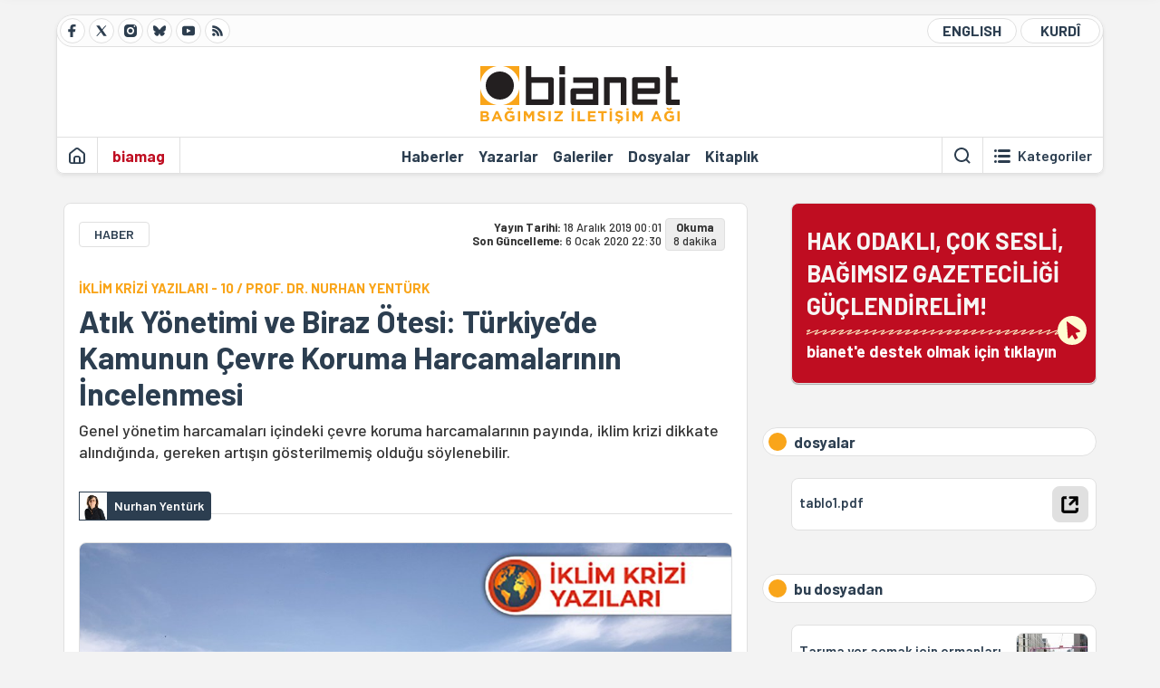

--- FILE ---
content_type: text/html; charset=utf-8
request_url: https://bianet.org/yazi/atik-yonetimi-ve-biraz-otesi-turkiye-de-kamunun-cevre-koruma-harcamalarinin-incelenmesi-217260
body_size: 18733
content:
<!DOCTYPE html><html lang=tr xml:lang=tr><head><script>window.dataLayer=window.dataLayer||[];window.dataLayer.push({'section':'Bianet'});</script><script>(function(w,d,s,l,i){w[l]=w[l]||[];w[l].push({'gtm.start':new Date().getTime(),event:'gtm.js'});var f=d.getElementsByTagName(s)[0],j=d.createElement(s),dl=l!='dataLayer'?'&l='+l:'';j.async=true;j.src='https://www.googletagmanager.com/gtm.js?id='+i+dl;f.parentNode.insertBefore(j,f);})(window,document,'script','dataLayer','GTM-T33QTD7');</script><meta charset=utf-8><meta name=viewport content="width=device-width, initial-scale=1, shrink-to-fit=no"><meta http-equiv=Content-Language content=tr><meta http-equiv=Cache-Control content="no-cache, no-store, must-revalidate"><meta http-equiv=Pragma content=no-cache><meta http-equiv=Expires content=0><link rel="shortcut icon" type=image/x-icon href=/favicon.ico><title>Atık Yönetimi ve Biraz Ötesi: Türkiye’de Kamunun Çevre Koruma Harcamalarının İncelenmesi</title><meta itemprop=description name=description property=og:description content="Genel yönetim harcamaları içindeki çevre koruma harcamalarının payında, iklim krizi dikkate alındığında, gereken artışın gösterilmemiş olduğu söylenebilir."><meta itemprop=datePublished content=2019-12-18T00:01:00+03:00><meta name=dateModified content=2020-01-06T22:30:37+03:00><meta itemprop=datePublished property=article:published content=2019-12-18T00:01:00+03:00><meta itemprop=keywords name=keywords content="iklim krizi yazıları"><meta itemprop=identifier name=contentid content=217260><meta property=og:title content="Atık Yönetimi ve Biraz Ötesi: Türkiye’de Kamunun Çevre Koruma Harcamalarının İncelenmesi"><meta property=og:url itemprop=url content=https://bianet.org/yazi/atik-yonetimi-ve-biraz-otesi-turkiye-de-kamunun-cevre-koruma-harcamalarinin-incelenmesi-217260><meta name=twitter:url content=https://bianet.org/yazi/atik-yonetimi-ve-biraz-otesi-turkiye-de-kamunun-cevre-koruma-harcamalarinin-incelenmesi-217260><meta name=twitter:title content="Atık Yönetimi ve Biraz Ötesi: Türkiye’de Kamunun Çevre Koruma Harcamalarının İncelenmesi"><meta name=twitter:description content="Genel yönetim harcamaları içindeki çevre koruma harcamalarının payında, iklim krizi dikkate alındığında, gereken artışın gösterilmemiş olduğu söylenebilir."><meta name=pdate content=20191218><meta name=utime content=20200106223037><meta name=ptime content=20191218000100><meta property=og:image content=https://static.bianet.org/system/uploads/1/articles/spot_image/000/217/260/original/iklim-ribbon-master-1020.jpg><meta name=twitter:image content=https://static.bianet.org/system/uploads/1/articles/spot_image/000/217/260/original/iklim-ribbon-master-1020.jpg><meta itemprop=genre content=News><meta itemprop=inLanguage content=tr><meta itemprop=ogType property=og:type content=article><meta property=og:type content=article><meta name=msapplication-starturl content=https://bianet.org><meta name=twitter:card content=summary_large_image><meta name=twitter:widgets:new-embed-design content=on><meta name=twitter:widgets:csp content=on><link rel=canonical href=https://bianet.org/yazi/atik-yonetimi-ve-biraz-otesi-turkiye-de-kamunun-cevre-koruma-harcamalarinin-incelenmesi-217260><link rel=preconnect href=https://fonts.googleapis.com><link rel=preconnect href=https://fonts.gstatic.com crossorigin><link href="https://fonts.googleapis.com/css2?family=Barlow:ital,wght@0,400;0,500;0,600;0,700;1,400;1,500;1,600;1,700&amp;display=swap" rel=stylesheet><link rel=stylesheet href="/assets/css/main.css?v=rF0UcM0bW-J5Dpal-TQ0PkMc4VpxKuBonXeKKLg_blk" media=screen><link rel=stylesheet href=/assets/js/vendor/lightGallery/css/lightgallery-bundle.min.css media=none onload="if(media!='screen')media='screen'"><link rel=stylesheet href=/assets/js/vendor/select2/css/select2.min.css media=none onload="if(media!='screen')media='screen'"><link rel=stylesheet href="/assets/js/vendor/select2/css/select2-biatheme.css?v=EBJ32YPL0nz7-elwZf4CNSp3AmoIC2mpCJ3w4mteMWI" media=none onload="if(media!='screen')media='screen'"><script async src=https://securepubads.g.doubleclick.net/tag/js/gpt.js crossorigin=anonymous></script><script>window.googletag=window.googletag||{cmd:[]};googletag.cmd.push(function(){googletag.defineSlot('/23095218034/masthead_mobil',[300,100],'div-gpt-ad-1765913091729-0').addService(googletag.pubads());googletag.defineSlot('/23095218034/habarsonu_mobil',[[300,250],[336,280]],'div-gpt-ad-1765913132123-0').addService(googletag.pubads());googletag.defineSlot('/23095218034/habarsonu_desktop',[[960,90],[970,66],'fluid',[950,90],[980,90],[970,250],[970,90],[980,120]],'div-gpt-ad-1765913171830-0').addService(googletag.pubads());googletag.defineSlot('/23095218034/sidebar2',[[336,280],[300,250]],'div-gpt-ad-1765913200437-0').addService(googletag.pubads());googletag.defineSlot('/23095218034/sidebar-2',[[336,280],[300,250]],'div-gpt-ad-1765913228340-0').addService(googletag.pubads());googletag.defineSlot('/23095218034/sayfa_alti',[[300,250],[300,31],[300,75],[336,280],[300,50],[300,100],[320,100],[320,50]],'div-gpt-ad-1765913306932-0').addService(googletag.pubads());googletag.defineSlot('/23095218034/1',[[750,200],[728,90],[960,90],[750,100],[970,90],[970,250],[970,66],[750,300],[950,90]],'div-gpt-ad-1765913343676-0').addService(googletag.pubads());googletag.pubads().enableSingleRequest();googletag.pubads().collapseEmptyDivs();googletag.enableServices();});</script><ins data-publisher=adm-pub-6296092264 data-ad-network=667c219d865235b64ada3ccb data-ad-size="[[320, 100]], [[970, 90]]" class=adm-ads-area></ins><script src=https://static.cdn.admatic.com.tr/showad/showad.min.js></script><script>window.yaContextCb=window.yaContextCb||[]</script><script src=https://yandex.ru/ads/system/context.js async></script><script>history.scrollRestoration="manual";var adsStatus=true;</script><script type=application/javascript src=https://news.google.com/swg/js/v1/swg-basic.js></script><script>(self.SWG_BASIC=self.SWG_BASIC||[]).push(basicSubscriptions=>{basicSubscriptions.setOnEntitlementsResponse(entitlementsPromise=>{entitlementsPromise.then(entitlements=>{if(entitlements.enablesThisWithCacheableEntitlements()){adsStatus=false;window.addEventListener('load',function(){var ads=document.querySelectorAll('ins');ads.forEach(function(ad){ad.remove();});});basicSubscriptions.dismissSwgUI();}});});basicSubscriptions.init({type:"NewsArticle",isPartOfType:["Product"],isPartOfProductId:"CAowxYmcCw:openaccess",clientOptions:{theme:"light",lang:"tr"},});});</script><body><noscript><iframe src="https://www.googletagmanager.com/ns.html?id=GTM-T33QTD7" height=0 width=0 style=display:none;visibility:hidden></iframe></noscript><header class=header--desktop><div class='container header-wrapper shadow-sm'><div class='top-bar row'><div class='social col-4'><a href=https://www.facebook.com/bagimsiziletisimagi class='btn btn--social btn--circle btn--social--facebook' target=_blank><img src=https://static.bianet.org/icons/icon-facebook.svg alt="Facebook'ta Bianet"></a> <a href=https://twitter.com/bianet_org class='btn btn--social btn--circle btn--social--twitter' target=_blank><img src=https://static.bianet.org/icons/icon-twitter.svg alt="Twitter'da Bianet"></a> <a href=https://www.instagram.com/bianetorg class='btn btn--social btn--circle btn--social--instagram' target=_blank><img src=https://static.bianet.org/icons/icon-instagram.svg alt="Instagram'da Bianet"></a> <a href=https://bsky.app/profile/bianet.org class='btn btn--social btn--circle btn--social--bluesky' target=_blank><img src=https://static.bianet.org/icons/icon-bluesky.svg alt="Bluesky'da Bianet"></a> <a href=https://www.youtube.com/user/bianetorg class='btn btn--social btn--circle btn--social--youtube' target=_blank><img src=https://static.bianet.org/icons/icon-youtube.svg alt="Youtube'da Bianet"></a> <a href=/rss/bianet class='btn btn--social btn--circle btn--social--rss' target=_blank><img src=https://static.bianet.org/icons/icon-rss.svg alt="Bianet RSS"></a></div><div class='empty col-4'></div><div class='language col-4'><a href=/english class='btn btn--language btn--round-full btn--language--english'>ENGLISH</a> <a href=/kurdi class='btn btn--language btn--round-full btn--language--kurdi'>KURDÎ</a></div></div><div class=mid-bar><div class=row><div class=col-auto><div class=empty></div></div><div class=col><a href='/' class=logo><img src=https://static.bianet.org/logos/bianet-logo.svg alt='bianet-Bağımsız İletişim Ağı'></a></div><div class=col-auto><div class=empty></div></div></div></div><div class=bottom-bar><div class=row><div class=col-2><div class=left-part><a href='/' class='btn btn--icon'><img src=https://static.bianet.org/icons/icon-home.svg alt='Ana Sayfa'></a><div class='vline ms-1'></div><a href=/biamag class='btn btn--text highlight-2'><span>biamag</span></a><div class=vline></div></div></div><div class=col-8><div class=center-part><a href=/haberler class='btn btn--text'><span>Haberler</span><span class=indicator></span></a> <a href=/yazarlar class='btn btn--text'><span>Yazarlar</span><span class=indicator></span></a> <a href=/galeriler class='btn btn--text'><span>Galeriler</span><span class=indicator></span></a> <a href=/dosyalar class='btn btn--text'><span>Dosyalar</span><span class=indicator></span></a> <a href=/bia-kitapligi class='btn btn--text'><span>Kitapl&#x131;k</span><span class=indicator></span></a><div id=DivHeader1></div></div></div><div class=col-2><div class=right-part><div class=vline></div><a href=/arama class='btn btn--icon'><img src=https://static.bianet.org/icons/icon-search.svg alt=Ara></a><div class='vline me-1'></div><a class='btn btn--icon-text btn--toggle-categories'><img class=off src=https://static.bianet.org/icons/icon-categories.svg alt='Kategorileri Göster'><img class=on src=https://static.bianet.org/icons/icon-close.svg alt='Kategorileri Gizle'><span tabindex=0>Kategoriler</span></a></div></div></div></div></div><div class='container category-wrapper'><div class=row><div class=col-12><div class='center-part shadow-sm' id=DivHeader2></div></div></div></div></header><header class=header--desktop-sticky><div class='container-fluid header-wrapper shadow'><div class='top-bar row'><div class='social col-4'><a href=https://www.facebook.com/bagimsiziletisimagi class='btn btn--social btn--circle btn--social--facebook' target=_blank><img src=https://static.bianet.org/icons/icon-facebook.svg alt="Facebook' ta Bianet"></a> <a href=https://twitter.com/bianet_org class='btn btn--social btn--circle btn--social--twitter' target=_blank><img src=https://static.bianet.org/icons/icon-twitter.svg alt="Twitter' da Bianet"></a> <a href=https://www.instagram.com/bianetorg class='btn btn--social btn--circle btn--social--instagram' target=_blank><img src=https://static.bianet.org/icons/icon-instagram.svg alt="Instagram' da Bianet"></a> <a href=https://www.youtube.com/user/bianetorg class='btn btn--social btn--circle btn--social--youtube' target=_blank><img src=https://static.bianet.org/icons/icon-youtube.svg alt="Youtube' da Bianet"></a> <a href=/rss/bianet class='btn btn--social btn--circle btn--social--rss' target=_blank><img src=https://static.bianet.org/icons/icon-rss.svg alt="Bianet RSS"></a></div><div class='logo col-4'><a href="/"><img src=https://static.bianet.org/logos/bianet-logo-md.svg alt="bianet-Bağımsız İletişim Ağı"></a></div><div class='language col-4'><a href=/english class='btn btn--language btn--round-full btn--language--english'>ENGLISH</a> <a href=/kurdi class='btn btn--language btn--round-full btn--language--kurdi'>KURDÎ</a></div></div></div></header><header class=header--mobile><div class='container-fluid header-wrapper shadow'><div class=row><div class='left-part col-2'><a href=/arama class='btn btn--icon search'><img src=https://static.bianet.org/icons/icon-search-mobile.svg alt=Ara></a> <a href='/' class='btn btn--icon home'><img src=https://static.bianet.org/icons/icon-home-mobile.svg alt='Ana Sayfa'></a></div><div class='center-part col-8'><a href="/"><img src=https://static.bianet.org/logos/bianet-logo-sm.svg alt="bianet-Bağımsız İletişim Ağı"></a></div><div class='right-part col-2'><a class='btn btn--icon sidebar-switch'><img class=open src=https://static.bianet.org/icons/icon-menu-mobile.svg alt='Menü Göster'><img class=close src=https://static.bianet.org/icons/icon-close-mobile.svg alt='Menü Gizle'></a></div></div></div><div id=mobile-menu class=sidenav><div class=sidenav__content><div class=container-md><div class='row user d-none'></div><div class='row links'><div class=col><div class=wrapper-1><a href="/" class='btn btn--text'><span>bianet</span></a> <a href=/biamag class='btn btn--text'><span>biamag</span></a> <a href=/english class='btn btn--text'><span>english</span></a> <a href=/kurdi class='btn btn--text'><span>kurdî</span></a></div><div id=DivHeader3></div><div class=title>B&#xD6;L&#xDC;MLER</div><div class=wrapper-2><a href=/haberler class='btn btn--text'><span>Haberler</span></a> <a href=/yazarlar class='btn btn--text'><span>Yazarlar</span></a> <a href=/dosyalar class='btn btn--text'><span>&#xD6;zel Dosyalar</span></a> <a href=/projeler class='btn btn--text'><span>Projeler</span></a> <a href=/bia-kitapligi class='btn btn--text'><span>Kitapl&#x131;k</span></a> <a href=/galeriler class='btn btn--text'><span>Galeriler</span></a> <a href=/arama class='btn btn--text'><span>Sitede Ara</span></a></div><div class=title>KATEGOR&#x130;LER</div><div class=wrapper-3><div id=DivHeader4></div></div><div class=title>SOSYAL MEDYA</div><div class=wrapper-5><a href=https://www.facebook.com/bagimsiziletisimagi class='btn btn--text' target=_blank><span>Facebook</span></a> <a href=https://twitter.com/bianet_org class='btn btn--text' target=_blank><span>Twitter</span></a> <a href=https://www.youtube.com/user/bianetorg class='btn btn--text' target=_blank><span>Youtube</span></a> <a href=https://www.instagram.com/bianetorg class='btn btn--text' target=_blank><span>Instagram</span></a> <a href=/rss/bianet class='btn btn--text' target=_blank><span>RSS</span></a> <a href=https://eepurl.com/bEeFmn class='btn btn--text' target=_blank><span>E-b&#xFC;lten</span></a></div><div class=title>KURUMSAL</div><div class=wrapper-4><a href=/hakkimizda class='btn btn--text'><span>Hakk&#x131;m&#x131;zda</span></a> <a href=/hakkimizda#iletisim class='btn btn--text'><span>&#x130;leti&#x15F;im</span></a> <a href=/page/kvkk-politikasi-285337 class='btn btn--text'><span>KVKK Politikas&#x131;</span></a> <a href=/page/gizlilik-sozlesmesi-285338 class='btn btn--text'><span>Gizlilik S&#xF6;zle&#x15F;mesi</span></a></div></div></div></div></div><div class=sidenav__footer><div class=logo><img src=https://static.bianet.org/logos/bianet-logo.svg alt="Bianet - Bağımsız İletişim Ağı"></div></div></div></header><scripts></scripts><style>.fig-modal .modal-dialog{position:relative;display:table;overflow-y:auto;overflow-x:auto;width:auto}</style><main class='page-news-single balanced'><div class=container-fluid><div class=container><div class=row><div class=col-12><div class=ads--before-content><div id=DivAds-ContentHeader-1851455748></div><scripts></scripts></div></div></div></div></div><div class="container-md scroll-step" data-url=/yazi/atik-yonetimi-ve-biraz-otesi-turkiye-de-kamunun-cevre-koruma-harcamalarinin-incelenmesi-217260 data-title="Atık Yönetimi ve Biraz Ötesi: Türkiye’de Kamunun Çevre Koruma Harcamalarının İncelenmesi"><div class=row><div class="col-12 col-lg-8"><div class=column-1><section class="news-single content-part" data-url=/yazi/atik-yonetimi-ve-biraz-otesi-turkiye-de-kamunun-cevre-koruma-harcamalarinin-incelenmesi-217260 data-title="Atık Yönetimi ve Biraz Ötesi: Türkiye’de Kamunun Çevre Koruma Harcamalarının İncelenmesi"><div class=top-part><div class=meta-wrapper><div class=category-wrapper><a class=btn-category href=/kategori/haber-20 target=_blank>HABER</a></div><div class=date-wrapper><div class=publish-date><span class=label-mobile>YT: </span> <span class=label-desktop>Yay&#x131;n Tarihi: </span> <span class=value-mobile>18.12.2019 00:01</span> <span class=value-desktop>18 Aral&#x131;k 2019 00:01</span></div><div class=update-date><span class=separator>&nbsp;~&nbsp;</span> <span class=label-mobile>SG: </span> <span class=label-desktop>Son G&#xFC;ncelleme: </span> <span class=value-mobile>06.01.2020 22:30</span> <span class=value-desktop>6 Ocak 2020 22:30</span></div></div><div class=read-time><span class=label-mobile>Okuma</span> <span class=label-desktop>Okuma:&nbsp;</span> <span class=value>8 dakika</span></div></div><div class=txt-wrapper><h2 class=surheadline>&#x130;KL&#x130;M KR&#x130;Z&#x130; YAZILARI - 10 / PROF. DR. NURHAN YENT&#xDC;RK</h2><h1 class=headline tabindex=0>At&#x131;k Y&#xF6;netimi ve Biraz &#xD6;tesi: T&#xFC;rkiye&#x2019;de Kamunun &#xC7;evre Koruma Harcamalar&#x131;n&#x131;n &#x130;ncelenmesi</h1><div class=desc tabindex=0>Genel yönetim harcamaları içindeki çevre koruma harcamalarının payında, iklim krizi dikkate alındığında, gereken artışın gösterilmemiş olduğu söylenebilir.</div></div><div class="hline--1x d-lg-none"></div><div class=info-wrapper--mobile><div class=left-part><div class=authors-wrapper><a href=/yazar/nurhan-yenturk-3101 class="ccard ccard--author ccard--author-chip"><div class=txt-wrapper><h2 class=name>Nurhan Yent&#xFC;rk</h2></div></a></div></div></div><div class="info-wrapper d-none d-lg-flex"><div class=left-part><div class=authors-wrapper><a href=/yazar/nurhan-yenturk-3101 class="ccard ccard--author ccard--author-chip"><div class=img-wrapper><img src=https://static.bianet.org/system/uploads/1/authors/000/003/101/original/649-tr4.jpg class=card-img-left alt="Nurhan Yentürk" loading=lazy></div><div class=txt-wrapper><h2 class=name>Nurhan Yent&#xFC;rk</h2></div></a></div></div><div class=hline--1x></div></div><div class=figure-wrapper tabindex=0><figure><div class=figure-img-wrapper><img src=https://static.bianet.org/system/uploads/1/articles/spot_image/000/217/260/original/iklim-ribbon-master-1020.jpg alt="Atık Yönetimi ve Biraz Ötesi: Türkiye’de Kamunun Çevre Koruma Harcamalarının İncelenmesi" loading=lazy></div></figure></div></div><div class=bottom-part><div class="actions-wrapper sticky-0"><div class="inner-wrapper sticky"><a target=_blank href="https://www.facebook.com/sharer.php?u=https://bianet.org/yazi/atik-yonetimi-ve-biraz-otesi-turkiye-de-kamunun-cevre-koruma-harcamalarinin-incelenmesi-217260" class="btn btn--icon-large btn-facebook"><img src=https://static.bianet.org/icons/icon-large-facebook.svg alt=""></a> <a target=_blank href='https://twitter.com/intent/tweet?url=https://bianet.org/yazi/atik-yonetimi-ve-biraz-otesi-turkiye-de-kamunun-cevre-koruma-harcamalarinin-incelenmesi-217260&amp;text=Atık Yönetimi ve Biraz Ötesi: Türkiye’de Kamunun Çevre Koruma Harcamalarının İncelenmesi' class="btn btn--icon-large btn-twitter"><img src=https://static.bianet.org/icons/icon-large-twitter.svg alt=""></a> <a target=_blank href="https://wa.me/?text=https://bianet.org/yazi/atik-yonetimi-ve-biraz-otesi-turkiye-de-kamunun-cevre-koruma-harcamalarinin-incelenmesi-217260" class="btn btn--icon-large btn-whatsapp"><img src=https://static.bianet.org/icons/icon-large-whatsapp.svg alt=""></a> <a target=_blank href="https://bsky.app/intent/compose?text=https://bianet.org/yazi/atik-yonetimi-ve-biraz-otesi-turkiye-de-kamunun-cevre-koruma-harcamalarinin-incelenmesi-217260" class="btn btn--icon-large btn-bluesky"><img src=https://static.bianet.org/icons/icon-large-bluesky.svg alt=""></a> <a href=javascript:void(0) onclick="copyText('https://bianet.org/yazi/atik-yonetimi-ve-biraz-otesi-turkiye-de-kamunun-cevre-koruma-harcamalarinin-incelenmesi-217260')" class="btn btn--icon-large btn-copy"><img src=https://static.bianet.org/icons/icon-large-copylink.svg alt=""></a> <a target=_blank href="/cdn-cgi/l/email-protection#[base64]" class="btn btn--icon-large btn-email"><img src=https://static.bianet.org/icons/icon-large-email.svg alt=""></a> <a href=/print/yazi/atik-yonetimi-ve-biraz-otesi-turkiye-de-kamunun-cevre-koruma-harcamalarinin-incelenmesi-217260 class="btn btn--icon-large btn-print" target=_blank><img src=https://static.bianet.org/icons/icon-large-print.svg alt=""></a></div></div><div class=content-wrapper><div class=content id=gallery-217260 tabindex=0><p>Merkezi hükümet kurumları ve yerel yönetimlerin kamu bütçelerinden yaptıkları toplam çevre koruma harcamalarının izlenmesi oldukça ayrıntılı bir çalışmayı gerektirmektedir. <em>bianet</em> için hazırlanan bu yazı, çevre koruma harcaması genel yönetim kurumlarının bütçe, faaliyet raporları ve performans programlarının ayrı ayrı incelenerek genel yönetim kurumları kapsamında gerçekleşen çevre koruma harcamalarını izlemeyi amaçlayan ve 2020 yılında yayınlanacak olan bir çalışmanın girişi niteliğindedir.<p>Türkiye’de kamu sektöründe yer alan kurumların sınıflandırılması, 2003 yılında kabul edilen <a href=http://www.tki.gov.tr/depo/2017/5018SayiliKamuMaliYonetimiveKo.pdf target=_blank rel=nofollow>5018 sayılı Kamu Mali Yönetimi ve Kontrol Kanunu</a>’na dayanarak yapılabilir.  Bu kanun ile yapılan sınıflandırmaya göre Türkiye’de mali yönetim sisteminin içinde yer alan idareler; genel yönetim kapsamında yer alan idareler (merkezi yönetim, sosyal güvenlik kurumları, yerel yönetimler) ile fonlar ve döner sermayelerden oluşmaktadır.<p>Kamunun gider ve gelirlerinin belirli bir sistematik içinde sınıflandırılması, aynı türdeki gider ve gelirlerin kolaylıkla toplanabilmesi ve gelir, gider, açık istatistiklerine ulaşılabilmesi için  bütçe kodlamaları geliştirilmiştir. Bugün Türkiye’de “Analitik Bütçe Sınıflandırılması” kullanılmaktadır.<p>Analitik Bütçe Sınıflandırması; ekonomik sınıflandırma, fonksiyonel sınıflandırma ve kurumsal sınıflandırma (idareler temelinde sınıflandırma) olmak üzere üç ana gruptan oluşmaktadır.<p>Ekonomik sınıflandırmaya göre birinci düzey kodlar 9 ana başlık altında toplanmaktadır. Harcamaların ekonomik sınıflandırması harcamanın ekonomik içeriğini, ekonomiye etkisini bize gösterir. Personele ödenen para, yatırıma ve faiz ödemesine ayrılan kaynaklar, mal ve hizmet alımları ve karşılıksız yapılan kaynak transferleri bu sınıflandırma altında izlenebilir.<p>Fonksiyonel sınıflandırmaya göre birinci düzey kodlar 10 ana başlık altında toplanmaktadır.  Bunların arasında çevre koruma, iskan ve toplum refahı hizmetleri, sağlık, eğitim, din ve kültür, sosyal güvenlik ve sosyal yardımlar gibi ayrımlar görülebilmektedir. Bir başka deyişle, fonksiyonel sınıflandırma harcamaların amaçlarına göre dağılımını bize göstermektedir. Tahmin edileceği gibi, ekonomik ve fonksiyonel sınıflandırmaya göre verilmiş harcamaların toplamı eşittir. Bir başka ifade ile aynı harcama toplamı farklı alt başlıklar altında toplanarak verilmektedir.<p><strong>Fonksiyonel Sınıflandırmaya Göre Genel Yönetim Çevre Koruma Harcamalarının Kapsamı</strong><p>AB Eurostat ile uyumlu olarak,  kamu idarelerinin harcamalarının fonksiyonlarına göre sınıflandırılması Çizim 1’de görülen 10 alt başlıkta yapılmaktadır. Bunların içinden beşinci sırada yer alan çevre koruma hizmetleri “Atıkların toplanması, işlenmesi ve bertarafı, kanalizasyon, atık su faaliyetleri, atmosfer, hava, iklim koruma, toprak koruma, su koruma, gürültünün azaltılması, radyasyona karşı koruma, doğal ortam ve örtünün korunması” olarak tanımlanmaktadır.<p>Ancak yangın koruma ve su işlerinin idaresi, su ihtiyacının saptanması, suyun kalite kontrolleri, fonksiyonel dağılımda çevre koruma hizmetleri içinde yer almamaktadır. Halbuki,  ormanları yangından koruma hizmetler çevre koruma ile çok yakından ilgilidir.<p>Benzer şekilde,  suyun temizlenmesi ile ilgili faaliyetler de iskân ve toplum refahı başlığında verilmekte ve çevre koruma harcamaları ile ilgilidir. Bu nedenle daha geniş bir çevre koruma harcamaları incelenmesi yapabilmek için ormanların yangından korunması ve suyun temizlenmesine yönelik harcamalarını da dikkate alınması gerekmektedir. Bu yazı kapsamında uluslararası tanımda yer alan ve yukarıda verilen tanıma bağlı kalarak izleme yapılacaktır.<p>Çevre koruma harcamalarının toplam genel yönetim harcamaları (merkezi yönetim ve yerel yönetimler toplamı) içindeki payının 2011 ve 2018 yılındaki paylarının karşılaştırılması yapıldığında, Çizim 1’den görüleceği gibi, 2018 yılında çevre koruma harcamasının genel yönetim harcamaları içindeki payı yüzde 1,57 ile en düşük olduğu görülmektedir. Bu en düşük olma hali 2011 yılında da geçerlidir ve  yüzde 1,27 pay ile yine en düşüktür.<p>Bir başka deyişle, çevre koruma harcamaları 2011 yılında yüzde 1,27 iken 2018 yılında yüzde 1,57’ye çıkmaktadır. Genel yönetim harcamaları içindeki çevre koruma harcamalarının payında, yaşanan iklim krizi dikkate alındığında, gereken artışın gösterilmemiş olduğu söylenebilir.<p><img src=https://static.bianet.org/system/uploads/1/images/000/102/503/original/1.jpg width=500 height=372 imgid=102503 origheight=372 origwidth=500><p style=text-align:right><span style=font-size:10px><em>Kaynak: https://muhasebat.hmb.gov.tr/genel-yonetim-mali-istatistikleri </em></span><p>2018 yılındaki genel yönetim çevre koruma harcamalarının kendi içindeki alt kırılımları incelendiğinde (Çizim 2), 2011 yılından 2018 yılına gelindiğinde atık yönetiminde kirliliğin önlenmesi ve doğal ortamın korunması alt kırımlarına küçük de olsa bir kayma olduğu görülmektedir. Ancak atık yönetiminin en önemli harcama kalemi olduğu görülmektedir. Kirliliğin azaltılması ve biyoçeşitliliğin korunması yetersiz kaynak ayrılmış alt kırılımlar olarak görülmektedir.<p><img src=https://static.bianet.org/system/uploads/1/images/000/102/505/original/2.jpg width=500 height=335 imgid=102505 origheight=524 origwidth=783><p style=text-align:right><em><strong><span style=font-size:10px> Kaynak: https://muhasebat.hmb.gov.tr/genel-yonetim-mali-istatistikleri</span></strong></em><p>Yukarıda sözü edilen çevre koruma harcamalarının genel yönetime ait olduğunu vurgulamıştık. Genel yönetim harcamaları, merkezi yönetim ve mahalli idarelerin toplam harcamalarını vermektedir. O nedenle Tablo 1’de çevre koruma harcamalarının ve alt kalemlerinin merkezi yönetim ve yerel yönetimler arasında nasıl dağıldığının görülmesi amaçlanmıştır. Tüm kalemlerinin merkez yönetimden çok yerel yönetimler tarafından yapılan harcamalar olduğunu görmek için Tablo 1’e bakmak yeterlidir.<p><img src=https://static.bianet.org/system/uploads/1/images/000/102/509/original/66.jpg width=500 height=208 imgid=102509 origheight=617 origwidth=1482><p style=text-align:right><span style=font-size:10px><em><strong>Büyütmek için <a href=https://static.bianet.org/system/uploads/1/files/attachments/000/002/840/original/tablo1.pdf?1576588747 target=_blank rel=nofollow>tıklayın</a></strong></em></span><p>Tablo 1’de görülen merkezi yönetim çevre harcaması 2018 yılında 816.000.000 TL’dir. Çevre harcamalarının esas olarak yerel yönetimler tarafından yapıldığı ve ayrı olarak incelenmesi gereği ortaya çıkmaktadır.<h3><strong>Çevre koruma harcamalarının uluslararası karşılaştırılması</strong></h3><p>Çevre koruma harcamalarına ilişkin yukarıda verilen tanım ve alt kırılımlar AB’nin kullandığı ve Türkiye’nin aday üye olarak uyumlulaştırdığı tanım ve kırılımlardır. Çevre koruma harcamalarına Eurostat istatistiki veri tabanından da Türkiye ve diğer AB üyeleri için de ulaşılabilmektedir.<p>Eurostat veri tabanında kamu çevre harcamaları dışında ulusal düzeyde çevre harcamaları da verilmekte ve buna özel sektörün ve hane halklarının yaptığı çevre harcamaları da dahil edilmektedir. Uluslararası bir karşılaştırma yapabilmek açısından önce ulusal çevre koruma harcamalarını sonra da kamunun yaptığı çevre harcamalarını karşılaştıracağız.<p>Eurostat çevre istatistiklerine göre, Türkiye’de özel sektör, kamu kesimi ve hane halklarının toplam çevre harcamaları 2016 yılı için 8 milyar avrodur. Bu harcamaların AB 28 toplamı 278 milyar avrodur ve bunun 66 milyar avrosunu Almanya yapmaktadır. 42 milyar avro Fransa, 32 milyar avro İtalya,  29 milyar avro İngiltere’nin toplam çevre korum harcaması yaptıkları görülmektedir. Hollanda ve İspanya’nın çevre koruma harcamaları 17 milyar avrodur.<p>Kamunun harcadığı çevre koruma harcamalarına bakıldığında 2016 yılında Türkiye’nin yaptığı çevre koruma harcaması 3 milyar avro olarak görülmektedir. AB 28'de toplam çevre korumaya yönelik kamu harcaması 68 milyar avrodur. Almanya  ve Fransa 11 milyar avro, Hollanda 8 milyar avro, İtalya 7 milyar ve İspanya 5 milyar avro harcamaktadır. AB ülkelerinde özel sektörün çevre korumaya oldukça fazla harcama yaptıkları görülmektedir. Kamunun harcamalarının uluslararası karşılaştırması yapıldığında nüfus başına harcamaların karşılaştırılması daha anlamlıdır. Bu nedenle Çizim 3’teki veriler, Eurostat tarafından yayınlanan AB ülkelerinin ve Türkiye’de kamunun yaptığı çevre koruma harcamalarının nüfusa oranları verilmektedir.<p><img src=https://static.bianet.org/system/uploads/1/images/000/102/507/original/4.jpg width=500 height=269 imgid=102507 origheight=330 origwidth=613><p style=text-align:right><span style=font-size:10px><em><strong>Kaynak:  Eurostat https://ec.europa.eu/eurostat/web/environment/data/database</strong></em></span><p>Çizim 3'ten görülebileceği gibi, Türkiye'nin 2016 yılı kişi başına çevre koruma harcaması 37 avro olarak verilmektedir. Verisi yer alan ülkeler arasında Türkiye'nin Bulgaristan ve Portekiz'den daha fazla çevre koruma harcaması yaptığı, diğer ülkelerin tümünden ise daha az kişi başına çevre koruma harcaması yaptığı görülmektedir.<p><img src=https://static.bianet.org/system/uploads/1/images/000/102/510/original/77.jpg width=500 height=384 imgid=102510 origheight=422 origwidth=549><p style=text-align:right><span style=font-size:10px><em><strong>Kaynak: Eurostat https://ec.europa.eu/eurostat/web/environment/data/database</strong></em></span><p>Çevre koruma harcamalarını alt kırılımları itibariyle karşılaştırabilmek ve Türkiye’nin çevre koruma harcamasının içinde en büyük paya sahip olan atık yönetiminin diğer ülkelerdeki payları ile bir karşılaştırma yapmak önemli olacaktır. AB 28 ortalamasına bakıldığında atık yönetimi hizmetlerinin toplam çevre koruma harcamalarına oranı yüzde 46 çıkmaktadır.<p>Örneğin Almanya’da atık yönetimi harcamalarının payı yüzde 25 ile sınırlıdır. Uluslararası karşılaştırmalar Türkiye’de kişi başına çevre koruma harcamalarının AB ortalamasından ve birçok ülkesinden düşük olmasının yanı sıra harcamasının özellikle atık yönetimi konusunda yoğunlaşmış (% 74) olması bakımından dikkat çekmektedir.<p><strong>Sonuç yerine:</strong><p>Fonksiyonel sınıflandırmaya göre alt kalemler ele alındığında, 2018 yılında çevre koruma harcamalarının genel yönetim harcamaları içindeki payı yüzde 1,57’dir. Bu harcama diğer harcama kalemlerinin arasında en düşük olanıdır. Çevre koruma harcamasının alt kırılımları incelendiğinde atık yönetiminin en önemli harcama kalemi olduğu görülmektedir. Kirliliğin azaltılması ve biyoçeşitliliğin korunması çok düşük kaynak ayrılmış alt kırılımlar olarak görülmektedir. Uluslararası karşılaştırmalar da aynı sonucu teyit etmektedir.<p>Güncel olduğu için kısaca burada genel yönetimin iklim krizi ile ilgili harcamalarından ayrıca söz etmek yararlı olacaktır. Bu ayrım sadece ilgili kurumların stratejik plan ve performans tablolarından incelenebilmektedir.<p>Yerel yönetimlerin tümünün ayrı stratejik planlarının incelenmesi mümkün olamayacağından merkezi yönetimin ilgili  idarelerinin (Çevre ve Şehircilik Bakanlığı, mülga Orman ve Su Bakanlığı, mülga Gıda, Tarım ve Hayvancılık Bakanlığı, DSİ ve Orman Genel Müdürlüğü) performans hedeflerinin incelenmesinden çıkan sonuca göre sadece Çevre ve Şehircilik Bakanlığı'nın (11 Milyon TL) ve Gıda, Tarım ve Hayvancılık Bakanlığı'nın (2 milyon TL) stratejik planında iklim krizi ile mücadeleye yönelik kamu kaynağı ayrıldığını ve bu kaynağın yok denecek kadar düşük olduğunu belirtmekte yarar vardır.<p>İklim krizi merkezi yönetim idarelerinin stratejik planlarına yansımamıştır. İklim krizi ile ilgili olarak en önemli harcamayı 763 milyon TL ile AB’den gelen fon oluşturmaktadır. Bu fon AB tarafından <em>Çevre ve İklim Eylemi Sektör Operasyonel Program Kapsamındaki Projelerin Hazırlanması ve Uygulanması Faaliyeti</em> yapması amacıyla Çevre ve Şehircilik Bakanlığına verilmiştir.<p>Bu kısa bilgi notu kapsamında, genel yönetim çevre koruma harcamalarının artırılması; özelikle atık yönetimi dışında, doğal ortamın ve biyo çeşitliliğin korunması ve iklim krizi ile mücadele alanlarına ağırlık verilmesi gerektiği vurgulanabilir. Diğer yandan yerel yönetim harcamalarının ayrıca incelenmesinin gündemimizde olması gerektiğini, yüksek sayı nedeniyle bunu yapmanın zorlukları karşısında ise İstanbul’dan başlamak üzere, en büyük harcama yapan yerel yönetimlere doğru giderek, yerel çevre harcamalarının izlenmesinin önümüzdeki araştırma gündemi oluşturduğunu yazarak bitirmek uygun olacaktır.<p><strong><em>* Bu yazı dizisi  Oslo Metropolitan Üniversitesi Gazetecililk ve Uluslararası Medya Merkezi OsloMet (Oslo Metropolitan University  Journalism &amp; Media International Center) mali desteği ile yayımlanmaktadır.</em><em> </em></strong><p><h2><a href=/etiket/iklim-krizi-yazilari-68897>İklim krizi yazıları</a></h2><p><p><a href=https://m.bianet.org/bianet/iklim-krizi/214491-iklim-krizi-her-carsamba-bianet-te target=_blank rel=nofollow>Demet Bilge Erkasap/ Başlangıç / İklim Krizi Yazıları Her Çarşamba bianet'te</a><p>1/ <a href=http://bianet.org/bianet/iklim-krizi/214468-turkiye-en-kirletici-20-ulkeden-biri-paris-antlasmasi-ni-onaylamali target=_blank rel=nofollow>Elif Ünal, Ümit Şahin'le konuştu / "Türkiye En Kirletici 20 Ülkeden Biri; Paris Antlaşması'nı Onaylamalı"</a><p>2/ <a href=http://bianet.org/bianet/yasam/214747-hukuktan-gecen-iklim-adaleti-mucadelesi target=_blank rel=nofollow>Gökşen Şahin / Hukuktan Geçen İklim Adaleti Mücadelesi</a><p>3/ <a href=http://bianet.org/bianet/iklim-krizi/215083-nereden-cikti-bu-iklim-aktivistleri target=_blank rel=nofollow>Elif Ünal / Nereden Çıktı Bu İklim Aktivistleri?</a><p>4/ <a href=http://bianet.org/bianet/toplumsal-cinsiyet/215363-iklim-krizi-ve-toplumsal-cinsiyet-esitsizligi target=_blank rel=nofollow>Menekşe Kızıldere / İklim Krizi ve Toplumsal Cinsiyet Eşitsizliği</a><p>5/ <a href=http://bianet.org/bianet/iklim-krizi/215618-havalar-nasil-oralarda target=_blank rel=nofollow>Buket Atlı / Havalar Nasıl Oralarda?</a><p>6/ <a href=http://bianet.org/bianet/insan-haklari/216001-iklim-krizi-ve-tarim-kuresellesmenin-panzehiri-yerellesmek target=_blank rel=nofollow>Abdullah Aysu / İklim Krizi ve Tarım: Küreselleşmenin Panzehiri Yerelleşmek</a><p>7/ <a href=http://bianet.org/bianet/iklim-krizi/216311-doganin-gucunun-ve-kirilganliginin-farkinda-miyiz target=_blank rel=nofollow>Prof. Dr. Doğanay Tolunay / Doğanın Gücünün ve Kırılganlığının Farkında mıyız?</a><p>8/ <a href=https://bianet.org/bianet/iklim-krizi/216633-iklim-krizi-biyolojik-cesitliligi-yok-ediyor target=_blank rel=nofollow>Aslı Gemci / İklim Krizi Biyolojik Çeşitliliği Yok Ediyor</a><p>9/ <a href=http://bianet.org/bianet/iklim-krizi/216944-krizin-buyuttugu-cocuklar-iklim-grevinde target=_blank rel=nofollow>Bilge Yerli / Krizin Büyüttüğü Çocuklar İklim Grevinde</a><p>10/ <a href=https://bianet.org/bianet/siyaset/217260-atik-yonetimi-ve-biraz-otesi-turkiye-de-kamunun-cevre-koruma-harcamalarinin-incelenmesi target=_blank rel=nofollow>Prof. Dr. Nurhan Yentürk / Atık Yönetimi ve Biraz Ötesi: Türkiye'de Kamunun Çevre Koruma Harcamalarının İncelenmesi</a><p>11/ <a href=http://bianet.org/bianet/iklim-krizi/217294-iklim-krizi-ve-iklim-muzakereleri-cop25-in-kisa-ozeti target=_blank rel=nofollow>Menekşe Kızıldere / İklim Krizi ve İklim Müzakereleri: COP25 'in Kısa Özeti</a><p>12/ <a href=http://bianet.org/bianet/kriz/217595-intihar-mi-bozkir-yangini-mi target=_blank rel=nofollow>Ömer Madra / İntihar mı Bozkır Yangını mı?</a><p>13/ <a href=http://bianet.org/bianet/iklim-krizi/217597-iklim-krizi-ve-iletisimi target=_blank rel=nofollow>Alper Akyüz / İklim Krizi ve İletişimi</a><p>14 / <a href=http://bianet.org/bianet/tarim/217853-iklim-krizi-ve-kuraklik target=_blank rel=nofollow>Prof. Dr. Levent Kurnaz: İklim Krizi ve Kuraklık</a><p>15/ <a href=http://bianet.org/bianet/iklim-krizi/217877-iklim-krizinin-halk-sagligina-etkileri target=_blank rel=nofollow>Prof. Dr. Kayıhan Pala/ İklim Krizinin Halk Sağlığına Etkileri</a><p>(NY/DB)<p><div></div><p><a href=https://m.bianet.org/bianet/iklim-krizi/214491-iklim-krizi-her-carsamba-bianet-te target=_blank rel=nofollow> </a><p></div><div class=tags-wrapper><div class="chip chip--location"><div class=label>Haber Yeri</div><div class=location>B&#x130;A Haber Merkezi</div></div><a href=/etiket/iklim-krizi-yazilari-68897 class="btn btn--tag">iklim krizi yaz&#x131;lar&#x131;</a></div></div></div><div class=extra-part><div class=authors-wrapper><div class="ccard ccard--author ccard--author-xlarge"><div class=top-wrapper><a href=/yazar/nurhan-yenturk-3101 class=img-wrapper> <img src=https://static.bianet.org/system/uploads/1/authors/000/003/101/original/649-tr4.jpg alt="Nurhan Yentürk" loading=lazy> </a><div class=info-wrapper><a href=/yazar/nurhan-yenturk-3101 class=name>Nurhan Yent&#xFC;rk</a><div class=contact-wrapper><a href=/yazar/nurhan-yenturk-3101 class=btn-profile><img src=https://static.bianet.org/icons/icon-profile.svg alt=""><span>t&#xFC;m yaz&#x131;lar&#x131;</span></a></div></div></div><div class=bottom-wrapper><div class=txt-wrapper><div class=short>İstanbul Bilgi &Uuml;niversitesi Ekonomi b&ouml;l&uuml;m&uuml;nde g&ouml;rev yapan Prof. Dr. Nurhan Yent&uuml;rk, aynı &uuml;niversitenin Sivil Toplum Kuruşları (STK) Eğitim ve Araştırma Birimi&rsquo;nin de direkt&ouml;r&uuml; olarak &ccedil;alışıyor....</div><div class=long><p>İstanbul Bilgi &Uuml;niversitesi Ekonomi b&ouml;l&uuml;m&uuml;nde g&ouml;rev yapan Prof. Dr. Nurhan Yent&uuml;rk, aynı &uuml;niversitenin Sivil Toplum Kuruşları (STK) Eğitim ve Araştırma Birimi&rsquo;nin de direkt&ouml;r&uuml; olarak &ccedil;alışıyor. 1988 yılında İT&Uuml;&rsquo;de doktora, 1998'de de Profes&ouml;rl&uuml;k &uuml;nvanı aldı. 1985-1986 yıllarında Imperial College, Londra; 1989-1990 yıllarında&nbsp;&nbsp;Paris-I Sorbonne &uuml;niversitesinde Misafir Araştırmacı olarak bulundu. T&uuml;rkiye Ekonomisi ve ekonomik krizler &uuml;zerine yayınlar yaptı.&nbsp;İstanbul Bilgi &Uuml;niversitesi Yayınları'ndan Sivil Toplum Kuruluşları'na y&ouml;nelik yayımlanan STK &Ccedil;alışmaları-Eğitim Dizisi&rsquo;nin yayın y&ouml;netmenliğini yapıyor ve STK Eğitim ve Sertifika programlarında &ccedil;eşitli dersler veriyor. Ayrıca 2009 yılından itibaren sivil toplum kuruluşlarının kamu harcamalarını izlemelerini kolaylaştırmak konusunda &ccedil;alışmalar yapıyor ve eğitim programları d&uuml;zenliyor. Bu kapsamda, STK&rsquo;lar i&ccedil;in Kamu Harcamaları Okuma Yazma Kılavuzu, Askeri Harcamaları İzleme Kılavuzu ve Sosyal Koruma Harcamalarını İzleme Kılavuzu&rsquo;nun yazarıdır. Kamu harcamalarını izlemek ve savunuculuk yapmak &uuml;zere kurulan ve 60&rsquo;a yakın hak temelli STK&rsquo;nun &uuml;ye olduğu Kamu Harcamaları İzleme Platformu'nun s&ouml;zc&uuml;lerindendir.</div></div></div><div class=btn-expand><img src=https://static.bianet.org/icons/icon-expand.svg alt='Devamını Göster'></div></div></div></div><section class="mt-4 d-lg-none connected-mobile"><div class=section__title>dosyalar</div><div class=section__content><div class="box box--outbound-links-mobile"><div class=links-wrapper><a href=https://static.bianet.org/system/uploads/1/files/attachments/000/002/840/original/tablo1.pdf target=_blank class="ccard ccard--link"><div class=txt-wrapper><h5 class=headline>tablo1.pdf</h5></div><div class=img-wrapper><img src=https://static.bianet.org/icons/icon-outbound-link.svg alt=tablo1.pdf></div></a></div></div></div></section><section class=section--pushed><div class=section__content><div class="ccard ccard--support-v3"><div class=txt-wrapper><div class=title>Hak odaklı, çok sesli, bağımsız gazeteciliği güçlendirmek için bianet desteğinizi bekliyor.</div></div><a href=/bianete-destek-olun class=btn-support-v3 swg-standard-button=contribution role=button lang=tr><div class=swg-button-v3-icon-light></div>Google ile Katkıda Bulunun </a></div></div></section></section></div></div><div class="col-12 col-lg-4 d-none d-lg-block"><div class=column-2><section class=section--pushed><div class=section__content><a class="ccard ccard--support-v2" href=/bianete-destek-olun><div class=txt-wrapper><div class=title>HAK ODAKLI, ÇOK SESLİ,<br>BAĞIMSIZ GAZETECİLİĞİ GÜÇLENDİRELİM!</div><div class=desc>bianet'e destek olmak için tıklayın</div></div><div class=img-wrapper-alt><div class=circle></div><div class=arrow></div></div></a></div></section><section class=section--pushed><div class=section__title><div class=dot></div><div class=title>dosyalar</div></div><div class=section__content><div class="box box--outbound-links"><div class=links-wrapper><a href=https://static.bianet.org/system/uploads/1/files/attachments/000/002/840/original/tablo1.pdf target=_blank class="ccard ccard--link"><div class=txt-wrapper><h5 class=headline>tablo1.pdf</h5></div><div class=img-wrapper><img src=https://static.bianet.org/icons/icon-outbound-link.svg alt=tablo1.pdf></div></a></div></div></div></section><section class=section--pushed><div class=section__title><div class=dot></div><div class=title>bu dosyadan</div></div><div class=section__content><div class="box box--most-read"><div class=news-wrapper><a href=/yazi/tarima-yer-acmak-icin-ormanlari-yok-etmek-270322 class="ccard ccard--news ccard--news-small"><div class=txt-wrapper><h5 class=headline>Tar&#x131;ma yer a&#xE7;mak i&#xE7;in ormanlar&#x131; yok etmek</h5><div class=date>22 Kas&#x131;m 2022</div></div><div class=img-wrapper><img src=https://static.bianet.org/system/uploads/1/articles/main_image/000/270/322/original/iklimadaleti132.jpg alt="Tarıma yer açmak için ormanları yok etmek" loading=lazy></div></a><div class=hline--1x></div><a href=/yazi/iklim-krizi-kadinlari-kadinlar-iklim-mucadelesini-etkiliyor-248611 class="ccard ccard--news ccard--news-small"><div class=txt-wrapper><h5 class=headline>&#x130;klim krizi kad&#x131;nlar&#x131;, kad&#x131;nlar iklim m&#xFC;cadelesini etkiliyor</h5><div class=date>12 A&#x11F;ustos 2021</div></div><div class=img-wrapper><img src=https://static.bianet.org/system/uploads/1/articles/main_image/000/248/611/original/küçükiklim.jpg alt="İklim krizi kadınları, kadınlar iklim mücadelesini etkiliyor" loading=lazy></div></a><div class=hline--1x></div><a href=/yazi/iklim-krizine-direncli-bir-gida-tarim-sistemi-nasil-mumkun-248195 class="ccard ccard--news ccard--news-small"><div class=txt-wrapper><h5 class=headline>&#x130;klim krizine diren&#xE7;li bir g&#x131;da-tar&#x131;m sistemi nas&#x131;l m&#xFC;mk&#xFC;n?</h5><div class=date>5 A&#x11F;ustos 2021</div></div><div class=img-wrapper><img src=https://static.bianet.org/system/uploads/1/articles/main_image/000/248/195/original/küçükfoto.jpg alt="İklim krizine dirençli bir gıda-tarım sistemi nasıl mümkün?" loading=lazy></div></a><div class=hline--1x></div><a href=/yazi/iklim-multecileri-kapimizi-caldiginda-247811 class="ccard ccard--news ccard--news-small"><div class=txt-wrapper><h5 class=headline>&#x130;klim m&#xFC;ltecileri kap&#x131;m&#x131;z&#x131; &#xE7;ald&#x131;&#x11F;&#x131;nda</h5><div class=date>29 Temmuz 2021</div></div><div class=img-wrapper><img src=https://static.bianet.org/system/uploads/1/articles/main_image/000/247/811/original/küçükiklim.jpg alt="İklim mültecileri kapımızı çaldığında" loading=lazy></div></a><div class=hline--1x></div><a href=/yazi/ekonomik-buyumeye-dur-demenin-zamani-247501 class="ccard ccard--news ccard--news-small"><div class=txt-wrapper><h5 class=headline>Ekonomik b&#xFC;y&#xFC;meye dur demenin zaman&#x131;</h5><div class=date>22 Temmuz 2021</div></div><div class=img-wrapper><img src=https://static.bianet.org/system/uploads/1/articles/main_image/000/247/501/original/ivdd.jpg alt="Ekonomik büyümeye dur demenin zamanı" loading=lazy></div></a><div class=hline--1x></div><a href=/yazi/temiz-enerji-mi-yoksa-ihanet-mi-247250 class="ccard ccard--news ccard--news-small"><div class=txt-wrapper><h5 class=headline>Temiz enerji mi yoksa ihanet mi?</h5><div class=date>15 Temmuz 2021</div></div><div class=img-wrapper><img src=https://static.bianet.org/system/uploads/1/articles/main_image/000/247/250/original/küçükiklim.jpg alt="Temiz enerji mi yoksa ihanet mi? " loading=lazy></div></a><div class=hline--1x></div><a href=/yazi/iklim-haberciliginin-uc-ayagi-bilim-politika-ve-toplumsal-adalet-246500 class="ccard ccard--news ccard--news-small"><div class=txt-wrapper><h5 class=headline>&#x130;klim habercili&#x11F;inin &#xFC;&#xE7; aya&#x11F;&#x131;: Bilim, politika ve toplumsal adalet</h5><div class=date>1 Temmuz 2021</div></div><div class=img-wrapper><img src=https://static.bianet.org/system/uploads/1/articles/main_image/000/246/500/original/küçükiklim.jpg alt="İklim haberciliğinin üç ayağı: Bilim, politika ve toplumsal adalet " loading=lazy></div></a><div class=hline--1x></div><a href=/yazi/ya-kapitalizm-ya-gelecek-246137 class="ccard ccard--news ccard--news-small"><div class=txt-wrapper><h5 class=headline>Ya kapitalizm ya gelecek</h5><div class=date>24 Haziran 2021</div></div><div class=img-wrapper><img src=https://static.bianet.org/system/uploads/1/articles/main_image/000/246/137/original/küçük_iklim.jpg alt="Ya kapitalizm ya gelecek" loading=lazy></div></a><div class=hline--1x></div><a href=/yazi/iklim-degisimi-guvenlikci-politikalar-ve-hayaletler-244543 class="ccard ccard--news ccard--news-small"><div class=txt-wrapper><h5 class=headline>&#x130;klim de&#x11F;i&#x15F;imi, g&#xFC;venlik&#xE7;i politikalar ve hayaletler</h5><div class=date>27 May&#x131;s 2021</div></div><div class=img-wrapper><img src=https://static.bianet.org/system/uploads/1/articles/main_image/000/244/543/original/küçüközdeş.jpg alt="İklim değişimi, güvenlikçi politikalar ve hayaletler" loading=lazy></div></a><div class=hline--1x></div><a href=/yazi/15-baslik-15-yazi-ve-iklim-acil-cagrisi-219167 class="ccard ccard--news ccard--news-small"><div class=txt-wrapper><h5 class=headline>15 Ba&#x15F;l&#x131;k, 15 Yaz&#x131; ve &#x130;klim Acil &#xC7;a&#x11F;r&#x131;s&#x131;</h5><div class=date>27 Ocak 2020</div></div><div class=img-wrapper><img src=https://static.bianet.org/system/uploads/1/articles/main_image/000/219/167/original/ana_havaa.jpg alt="15 Başlık, 15 Yazı ve İklim Acil Çağrısı" loading=lazy></div></a><div class=hline--1x></div><a href=/yazi/iklim-krizinin-halk-sagligina-etkileri-217877 class="ccard ccard--news ccard--news-small"><div class=txt-wrapper><h5 class=headline>&#x130;klim Krizinin Halk Sa&#x11F;l&#x131;&#x11F;&#x131;na Etkileri</h5><div class=date>1 Ocak 2020</div></div><div class=img-wrapper><img src=https://static.bianet.org/system/uploads/1/articles/main_image/000/217/877/original/mansetcloseup-2091831_152.jpg alt="İklim Krizinin Halk Sağlığına Etkileri" loading=lazy></div></a><div class=hline--1x></div><a href=/yazi/iklim-krizi-ve-kuraklik-217853 class="ccard ccard--news ccard--news-small"><div class=txt-wrapper><h5 class=headline>&#x130;klim Krizi ve Kurakl&#x131;k</h5><div class=date>1 Ocak 2020</div></div><div class=img-wrapper><img src=https://static.bianet.org/system/uploads/1/articles/main_image/000/217/853/original/iklim201912-152.jpg alt="İklim Krizi ve Kuraklık" loading=lazy></div></a><div class=hline--1x></div><a href=/yazi/intihar-mi-bozkir-yangini-mi-217595 class="ccard ccard--news ccard--news-small"><div class=txt-wrapper><h5 class=headline>&#x130;ntihar m&#x131; Bozk&#x131;r Yang&#x131;n&#x131; m&#x131;?</h5><div class=date>25 Aral&#x131;k 2019</div></div><div class=img-wrapper><img src=https://static.bianet.org/system/uploads/1/articles/main_image/000/217/595/original/iklim-1020-152.jpg alt="İntihar mı Bozkır Yangını mı?   " loading=lazy></div></a><div class=hline--1x></div><a href=/yazi/iklim-krizi-ve-iletisimi-217597 class="ccard ccard--news ccard--news-small"><div class=txt-wrapper><h5 class=headline>&#x130;klim Krizi ve &#x130;leti&#x15F;imi</h5><div class=date>25 Aral&#x131;k 2019</div></div><div class=img-wrapper><img src=https://static.bianet.org/system/uploads/1/articles/main_image/000/217/597/original/152.jpg alt="İklim Krizi ve İletişimi" loading=lazy></div></a><div class=hline--1x></div><a href=/yazi/iklim-krizi-ve-iklim-muzakereleri-cop25-in-kisa-ozeti-217294 class="ccard ccard--news ccard--news-small"><div class=txt-wrapper><h5 class=headline>&#x130;klim Krizi ve &#x130;klim M&#xFC;zakereleri: COP25 &#x2018;in K&#x131;sa &#xD6;zeti</h5><div class=date>18 Aral&#x131;k 2019</div></div><div class=img-wrapper><img src=https://static.bianet.org/system/uploads/1/articles/main_image/000/217/294/original/iklim-manset-152.jpg alt="İklim Krizi ve İklim Müzakereleri: COP25 ‘in Kısa Özeti" loading=lazy></div></a><div class=hline--1x></div><a href=/yazi/krizin-buyuttugu-cocuklar-iklim-grevinde-216944 class="ccard ccard--news ccard--news-small"><div class=txt-wrapper><h5 class=headline>Krizin B&#xFC;y&#xFC;tt&#xFC;&#x11F;&#xFC; &#xC7;ocuklar &#x130;klim Grevinde</h5><div class=date>11 Aral&#x131;k 2019</div></div><div class=img-wrapper><img src=https://static.bianet.org/system/uploads/1/articles/main_image/000/216/944/original/aa.jpg alt="Krizin Büyüttüğü Çocuklar İklim Grevinde" loading=lazy></div></a><div class=hline--1x></div><a href=/yazi/iklim-krizi-biyolojik-cesitliligi-yok-ediyor-216633 class="ccard ccard--news ccard--news-small"><div class=txt-wrapper><h5 class=headline>&#x130;klim Krizi Biyolojik &#xC7;e&#x15F;itlili&#x11F;i Yok Ediyor</h5><div class=date>4 Aral&#x131;k 2019</div></div><div class=img-wrapper><img src=https://static.bianet.org/system/uploads/1/articles/main_image/000/216/633/original/reef-984352_1280-152.jpg alt="İklim Krizi Biyolojik Çeşitliliği Yok Ediyor" loading=lazy></div></a><div class=hline--1x></div><a href=/yazi/doganin-gucunun-ve-kirilganliginin-farkinda-miyiz-216311 class="ccard ccard--news ccard--news-small"><div class=txt-wrapper><h5 class=headline>Do&#x11F;an&#x131;n G&#xFC;c&#xFC;n&#xFC;n ve K&#x131;r&#x131;lganl&#x131;&#x11F;&#x131;n&#x131;n Fark&#x131;nda m&#x131;y&#x131;z?</h5><div class=date>27 Kas&#x131;m 2019</div></div><div class=img-wrapper><img src=https://static.bianet.org/system/uploads/1/articles/main_image/000/216/311/original/ana_orman.jpg alt="Doğanın Gücünün ve Kırılganlığının Farkında mıyız?" loading=lazy></div></a><div class=hline--1x></div><a href=/yazi/iklim-krizi-ve-tarim-kuresellesmenin-panzehiri-yerellesmek-216001 class="ccard ccard--news ccard--news-small"><div class=txt-wrapper><h5 class=headline>&#x130;klim Krizi ve Tar&#x131;m: K&#xFC;reselle&#x15F;menin Panzehiri Yerelle&#x15F;mek</h5><div class=date>20 Kas&#x131;m 2019</div></div><div class=img-wrapper><img src=https://static.bianet.org/system/uploads/1/articles/main_image/000/216/001/original/ana_tarım.jpg alt="İklim Krizi ve Tarım: Küreselleşmenin Panzehiri Yerelleşmek" loading=lazy></div></a><div class=hline--1x></div><a href=/yazi/havalar-nasil-oralarda-215618 class="ccard ccard--news ccard--news-small"><div class=txt-wrapper><h5 class=headline>Havalar Nas&#x131;l Oralarda?</h5><div class=date>13 Kas&#x131;m 2019</div></div><div class=img-wrapper><img src=https://static.bianet.org/system/uploads/1/articles/main_image/000/215/618/original/ana_iklim.jpg alt="Havalar Nasıl Oralarda?" loading=lazy></div></a><div class=hline--1x></div><a href=/yazi/iklim-krizi-ve-toplumsal-cinsiyet-esitsizligi-215363 class="ccard ccard--news ccard--news-small"><div class=txt-wrapper><h5 class=headline>&#x130;klim Krizi ve Toplumsal Cinsiyet E&#x15F;itsizli&#x11F;i</h5><div class=date>6 Kas&#x131;m 2019</div></div><div class=img-wrapper><img src=https://static.bianet.org/system/uploads/1/articles/main_image/000/215/363/original/desert-4376898_kucuk.jpg alt="İklim Krizi ve Toplumsal Cinsiyet Eşitsizliği" loading=lazy></div></a><div class=hline--1x></div><a href=/yazi/nereden-cikti-bu-iklim-aktivistleri-215083 class="ccard ccard--news ccard--news-small"><div class=txt-wrapper><h5 class=headline>Nereden &#xC7;&#x131;kt&#x131; Bu &#x130;klim Aktivistleri?</h5><div class=date>30 Ekim 2019</div></div><div class=img-wrapper><img src=https://static.bianet.org/system/uploads/1/articles/main_image/000/215/083/original/iklim-kucuk1.jpg alt="Nereden Çıktı Bu İklim Aktivistleri?" loading=lazy></div></a><div class=hline--1x></div><a href=/yazi/hukuktan-gecen-iklim-adaleti-mucadelesi-214747 class="ccard ccard--news ccard--news-small"><div class=txt-wrapper><h5 class=headline>Hukuktan Ge&#xE7;en &#x130;klim Adaleti M&#xFC;cadelesi</h5><div class=date>23 Ekim 2019</div></div><div class=img-wrapper><img src=https://static.bianet.org/system/uploads/1/articles/main_image/000/214/747/original/ana_iklim_hollanda.jpg alt="Hukuktan Geçen İklim Adaleti Mücadelesi" loading=lazy></div></a><div class=hline--1x></div><a href=/haber/turkiye-en-kirletici-20-ulkeden-biri-paris-antlasmasi-ni-onaylamali-214468 class="ccard ccard--news ccard--news-small"><div class=txt-wrapper><h5 class=headline>&quot;T&#xFC;rkiye En Kirletici 20 &#xDC;lkeden Biri; Paris Antla&#x15F;mas&#x131;&#x27;n&#x131; Onaylamal&#x131;&quot;</h5><div class=date>16 Ekim 2019</div></div><div class=img-wrapper><img src=https://static.bianet.org/system/uploads/1/articles/main_image/000/214/468/original/ümit_şahin-152.jpg alt="&#34;Türkiye En Kirletici 20 Ülkeden Biri; Paris Antlaşması'nı Onaylamalı&#34; " loading=lazy></div></a><div class=hline--1x></div><a href=/yazi/iklim-krizi-her-carsamba-bianet-te-214491 class="ccard ccard--news ccard--news-small"><div class=txt-wrapper><h5 class=headline>&#x130;klim Krizi Her &#xC7;ar&#x15F;amba bianet&#x27;te</h5><div class=date>15 Ekim 2019</div></div><div class=img-wrapper><img src=https://static.bianet.org/system/uploads/1/articles/main_image/000/214/491/original/iklim-152.png alt="İklim Krizi Her Çarşamba bianet'te " loading=lazy></div></a></div></div></div></section><section class=section--pushed><div class=section__title><div class=dot></div><div class=title>di&#x11F;er yaz&#x131;lar&#x131;</div></div><div class=section__content><div class="box box--most-read"><div class=news-wrapper><a href=/yazi/gencligin-barinma-hakki-107071 class="ccard ccard--news ccard--news-small"><div class=txt-wrapper><h6 class=surheadline>T&#xFC;rkiye&#x27;de gen&#xE7;lik politikalar&#x131;</h6><h5 class=headline>Gen&#xE7;li&#x11F;in Bar&#x131;nma Hakk&#x131;</h5><div class=date>20 May&#x131;s 2008</div></div></a><div class=hline--1x></div><a href=/yazi/turkiye-de-genc-issizligi-107048 class="ccard ccard--news ccard--news-small"><div class=txt-wrapper><h6 class=surheadline>NURHAN YENT&#xDC;RK yazd&#x131;</h6><h5 class=headline>T&#xFC;rkiye&#x27;de Gen&#xE7; &#x130;&#x15F;sizli&#x11F;i</h5><div class=date>19 May&#x131;s 2008</div></div></a></div></div></div></section><div class=ads><div id=DivAds-SideBar1-619743368></div><scripts></scripts></div><div id=DivLatestAuthors-186637513></div><scripts></scripts></div></div></div></div><div class="container-fluid news-transition scroll-step"><div class=container><div class=row><div class=col-12><div class=ads--between-content><div id=DivAds-General1-229156289></div><scripts></scripts></div></div></div></div></div><div class="nextFirstPage content-part scroll-step" data-url=/haber/hukuk-mezunlarinin-sinav-cikmazi-315775 data-title="Hukuk mezunlarının sınav çıkmazı"></div><div class="container-fluid news-transition scroll-step"><div class=container><div class=row><div class=col-12><div class=ads--between-content><div id=DivAds-General2-1650783297></div><scripts></scripts></div></div></div></div></div><div class="nextSecondPage content-part scroll-step" data-url=/haber/sdg-bugun-onur-gunudur-315792 data-title="SDG:  &#34;Bugün onur günüdür&#34;"></div><div class=container-md><div class=row><div class=col-12><div id=DivHomeContent></div><scripts></scripts></div></div></div></main><footer class=footer--desktop><div class=container-md><div class=row><div class=col-12><div class=footer-wrapper><div class="row top-bar"><div class="copy col-8"><a href="/" class=logo><img src=https://static.bianet.org/logos/bianet-logo.svg alt="bianet-Bağımsız İletişim Ağı"></a><div class=copyright>Copyright © 2026 Tüm Hakları Saklıdır<br>IPS İletişim Vakfı - Bağımsız İletişim Ağı</div></div><div class="social col-4"><a href=https://www.facebook.com/bagimsiziletisimagi class="btn btn--social btn--circle btn--social--facebook" target=_blank><img src=https://static.bianet.org/icons/icon-facebook.svg alt="Facebook'ta Bianet"></a> <a href=https://twitter.com/bianet_org class="btn btn--social btn--circle btn--social--twitter" target=_blank><img src=https://static.bianet.org/icons/icon-twitter.svg alt="Twitter'da Bianet"></a> <a href=https://www.instagram.com/bianetorg class="btn btn--social btn--circle btn--social--instagram" target=_blank><img src=https://static.bianet.org/icons/icon-instagram.svg alt="Instagram'da Bianet"></a> <a href=https://www.youtube.com/user/bianetorg class="btn btn--social btn--circle btn--social--youtube" target=_blank><img src=https://static.bianet.org/icons/icon-youtube.svg alt="Youtube'da Bianet"></a> <a href=/rss/bianet class="btn btn--social btn--circle btn--social--rss" target=_blank><img src=https://static.bianet.org/icons/icon-rss.svg alt="Bianet RSS"></a></div></div><div id=DivFooter></div><div class="row bottom-bar"><div class=col><a href=/hakkimizda class="btn btn--text"><span>Bize Ula&#x15F;&#x131;n</span></a> <a href=/hakkimizda#acik-pozisyon class="btn btn--text"><span>A&#xE7;&#x131;k Pozisyonlar</span></a> <a href=/hakkimizda#staj class="btn btn--text"><span>Staj &#x130;mkan&#x131;</span></a> <a href=/hakkimizda#reklam class="btn btn--text"><span>Reklam Vermek &#x130;&#xE7;in</span></a> <a href=/page/kvkk-politikasi-285337 class="btn btn--text"><span>KVKK Politikas&#x131;</span></a> <a href=/page/gizlilik-sozlesmesi-285338 class="btn btn--text"><span>Gizlilik S&#xF6;zle&#x15F;mesi</span></a></div></div><div class="row last-bar"><div class=col>Bu web sitesi IPS &#x130;leti&#x15F;im Vakf&#x131;&#x27;na &#x130;sve&#xE7; Uluslararas&#x131; Kalk&#x131;nma &#x130;&#x15F;birli&#x11F;i Ajans&#x131; (SIDA) taraf&#x131;ndan sa&#x11F;lanan kurumsal destek kapsam&#x131;nda yay&#x131;nlanmaktad&#x131;r. Bu web sitesinin i&#xE7;eri&#x11F;i yaln&#x131;zca IPS &#x130;leti&#x15F;im Vakf&#x131;&#x27;n&#x131;n sorumlulu&#x11F;undad&#x131;r ve hi&#xE7;bir bi&#xE7;imde SIDA&#x27;n&#x131;n tutumunu yans&#x131;tmamaktad&#x131;r.</div></div></div></div></div></div></footer><footer class=footer--mobile><div class=container-fluid><div class=footer-wrapper><div class="row top-bar"><div class=col-12><a href="/" class=center-part><img src=https://static.bianet.org/logos/bianet-logo.svg alt="bianet-Bağımsız İletişim Ağı"></a></div></div><div class="row mid-bar"><div class="col social"><a href=https://www.facebook.com/bagimsiziletisimagi class="btn btn--social btn--circle btn--social--facebook" target=_blank><img src=https://static.bianet.org/icons/icon-facebook.svg alt="Facebook'ta Bianet"></a> <a href=https://twitter.com/bianet_org class="btn btn--social btn--circle btn--social--twitter" target=_blank><img src=https://static.bianet.org/icons/icon-twitter.svg alt="Twitter'da Bianet"></a> <a href=https://www.instagram.com/bianetorg class="btn btn--social btn--circle btn--social--instagram" target=_blank><img src=https://static.bianet.org/icons/icon-instagram.svg alt="Instagram'da Bianet"></a> <a href=https://www.youtube.com/user/bianetorg class="btn btn--social btn--circle btn--social--youtube" target=_blank><img src=https://static.bianet.org/icons/icon-youtube.svg alt="Youtube'da Bianet"></a> <a href=/rss/bianet class="btn btn--social btn--circle btn--social--rss" target=_blank><img src=https://static.bianet.org/icons/icon-rss.svg alt="Bianet RSS"></a></div></div><div class="row last-bar"><div class=col>Bu web sitesi IPS &#x130;leti&#x15F;im Vakf&#x131;&#x27;na &#x130;sve&#xE7; Uluslararas&#x131; Kalk&#x131;nma &#x130;&#x15F;birli&#x11F;i Ajans&#x131; (SIDA) taraf&#x131;ndan sa&#x11F;lanan kurumsal destek kapsam&#x131;nda yay&#x131;nlanmaktad&#x131;r. Bu web sitesinin i&#xE7;eri&#x11F;i yaln&#x131;zca IPS &#x130;leti&#x15F;im Vakf&#x131;&#x27;n&#x131;n sorumlulu&#x11F;undad&#x131;r ve hi&#xE7;bir bi&#xE7;imde SIDA&#x27;n&#x131;n tutumunu yans&#x131;tmamaktad&#x131;r.</div></div></div></div></footer><scripts></scripts><div class=scroll-to-top><img src=https://static.bianet.org/icons/icon-scrolltop.svg alt='Sayfa Başına Git'></div><div class=dark-bg style=opacity:0;visibility:hidden></div><input type=hidden id=HdnPeriod value=day><div id=notification popover=manual style=display:none><div class=notification-title><div class=title>GÜNCEL</div><button popovertarget=notification popovertargetaction=hide class="btn btn--icon"> <img class=close src=https://static.bianet.org/icons/icon-close-mobile.svg alt="Menü Gizle"> </button></div><a id=HrefNotification class="ccard ccard--news ccard--news-large"><div class=img-wrapper><img id=ImgNotification></div><div class=info-wrapper><div class=txt-wrapper><h5 class=headline><label id=LblNotification></label></h5></div></div></a></div><div id=getpermission popover=manual style=display:none><div class=getpermission-title><div class=icon><img class=close src=https://static.bianet.org/icons/icon-bell.png alt="Menü Gizle"></div><div class=title>bianet'ten bildirimler</div><button popovertarget=getpermission popovertargetaction=hide id=BtnRemindLaterClose class="btn btn--icon"> <img class=close src=https://static.bianet.org/icons/icon-close-mobile.svg alt="Menü Gizle"> </button></div><div class=content tabindex=0><div class=text>bianet'in özel bildirimlerine izin vererek önemli gelişmelerden haberdar olabilirsiniz.</div><div class=buttons><button popovertarget=getpermission id=BtnRemindLater popovertargetaction=hide class="btn btn-left"> Sonra Hatırlat </button> <button popovertarget=getpermission id=BtnGivePermission popovertargetaction=hide class="btn btn-right"> İzin Ver </button></div></div></div><script data-cfasync="false" src="/cdn-cgi/scripts/5c5dd728/cloudflare-static/email-decode.min.js"></script><script src=https://code.jquery.com/jquery-3.7.0.min.js integrity="sha256-2Pmvv0kuTBOenSvLm6bvfBSSHrUJ+3A7x6P5Ebd07/g=" crossorigin=anonymous></script><script src=https://cdn.jsdelivr.net/npm/popper.js@1.16.0/dist/umd/popper.min.js integrity=sha384-Q6E9RHvbIyZFJoft+2mJbHaEWldlvI9IOYy5n3zV9zzTtmI3UksdQRVvoxMfooAo crossorigin=anonymous></script><script src=/assets/js/vendor/bootstrap.min.js></script><script async src=/assets/js/vendor/lightGallery/lightgallery.min.js></script><script async src=/assets/js/vendor/lightGallery/plugins/video/lg-video.min.js></script><script async src=/assets/js/vendor/lightGallery/plugins/hash/lg-hash.min.js></script><script src=/assets/js/vendor/select2/js/select2.full.min.js></script><script src="/assets/js/scrollama.min.js?v=F9jG24d3CABtDyKkLQMLGS-minISkiU85wp9hTAedDM"></script><script src="/assets/js/main.min.js?v=Dt6VJkxbubwLa-DpjHaReV4mIOjSg-PMhgRdc6i2g0c"></script><script>$.ajax({url:'/api/Stats/ContentRead?ContentId=217260',method:'POST'});</script><script>$(document).ready(function(){$(".nextFirstPage").load('/next/haber/hukuk-mezunlarinin-sinav-cikmazi-315775');$(".nextSecondPage").load('/next/haber/sdg-bugun-onur-gunudur-315792');const scroller=scrollama();scroller.setup({step:".scroll-step",offset:0.9}).onStepEnter((response)=>{if(response.index==1){if($(".content-part").hasClass("nextFirstPage")){$.ajax({url:'/api/Stats/ContentRead?ContentId=315775',method:'POST'});$(".nextFirstPage").removeClass("nextFirstPage");window.dataLayer=window.dataLayer||[];window.dataLayer.push({'event':'virtualPageview','pageUrl':'https://bianet.org/haber/hukuk-mezunlarinin-sinav-cikmazi-315775','pageTitle':`Hukuk mezunlarının sınav çıkmazı`,'pageType':'virtualPageview','pageOrder':'2'});}}else if(response.index==3){if($(".content-part").hasClass("nextSecondPage")){$.ajax({url:'/api/Stats/ContentRead?ContentId=315792',method:'POST'});$(".nextSecondPage").removeClass("nextSecondPage");window.dataLayer=window.dataLayer||[];window.dataLayer.push({'event':'virtualPageview','pageUrl':'https://bianet.org/haber/sdg-bugun-onur-gunudur-315792','pageTitle':`SDG:  "Bugün onur günüdür"`,'pageType':'virtualPageview','pageOrder':'3'});}}
if(response.element.dataset.url){history.replaceState(null,null,response.element.dataset.url+(response.index==0?window.location.hash:''));document.title=response.element.dataset.title;}}).onStepExit((response)=>{});});</script><scripts render=true><script>$(document).ready(function(){if(adsStatus){let deviceType=getDeviceType();$.ajax({url:'/api/Ads/AdsGetList?LanguageId=2&slotname=ContentHeader&devicetype='+deviceType+'&pagetype=Article&CategoryId=20',method:'GET',success:function(dataResponse){$("#DivAds-ContentHeader-1851455748").html(dataResponse.data);clearEmptyAds();}});}});</script><script>$(document).ready(function(){if(adsStatus){let deviceType=getDeviceType();$.ajax({url:'/api/Ads/AdsGetList?LanguageId=2&slotname=SideBar1&devicetype='+deviceType+'&pagetype=Article&CategoryId=20',method:'GET',success:function(dataResponse){$("#DivAds-SideBar1-619743368").html(dataResponse.data);clearEmptyAds();}});}});</script><script>$(document).ready(function(){$.ajax({url:'/api/Content/DailyAuthorGetList?LanguageId=2&SectionId=1&viewtype=desktop',method:'GET',success:function(dataResponse){$("#DivLatestAuthors-186637513").html(dataResponse.data);}});});</script><script>$(document).ready(function(){if(adsStatus){let deviceType=getDeviceType();$.ajax({url:'/api/Ads/AdsGetList?LanguageId=2&slotname=General1&devicetype='+deviceType+'&pagetype=Article&CategoryId=20',method:'GET',success:function(dataResponse){$("#DivAds-General1-229156289").html(dataResponse.data);clearEmptyAds();}});}});</script><script>$(document).ready(function(){if(adsStatus){let deviceType=getDeviceType();$.ajax({url:'/api/Ads/AdsGetList?LanguageId=2&slotname=General2&devicetype='+deviceType+'&pagetype=Article&CategoryId=20',method:'GET',success:function(dataResponse){$("#DivAds-General2-1650783297").html(dataResponse.data);clearEmptyAds();}});}});</script><script>$(document).ready(function(){$.ajax({url:'/api/Content/HomeContentGetList?LanguageId=2',method:'GET',success:function(dataResponse){$("#DivHomeContent").html(dataResponse.data);}});});</script><script>$(document).ready(function(){$.ajax({url:'/api/Header/HeaderGetList?LanguageId=2&SectionId=1',method:'GET',success:function(dataResponse){$("#DivHeader1").html(dataResponse.Header1);$("#DivHeader2").html(dataResponse.Header2);$("#DivHeader3").html(dataResponse.Header3);$("#DivHeader4").html(dataResponse.Header4);preparemain();}});});</script><script>$(document).ready(function(){$.ajax({url:'/api/Footer/FooterGetList?LanguageId=2&SectionId=1',method:'GET',success:function(dataResponse){$("#DivFooter").html(dataResponse.data);}});});</script></scripts><script type=application/ld+json>{"@context":"http://schema.org","@type":"NewsArticle","articleSection":"HABER","mainEntityOfPage":{"@type":"WebPage","@id":"https://bianet.org/yazi/atik-yonetimi-ve-biraz-otesi-turkiye-de-kamunun-cevre-koruma-harcamalarinin-incelenmesi-217260"},"headline":"Atık Yönetimi ve Biraz Ötesi: Türkiye’de Kamunun Çevre Koruma Harcamalarının İncelenmesi","keywords":"iklim krizi yazıları","wordCount":"1456","image":{"@type":"ImageObject","url":"https://static.bianet.org/system/uploads/1/articles/spot_image/000/217/260/original/iklim-ribbon-master-1020.jpg","width":"0","height":"0"},"datePublished":"2019-12-18T00:01:00+03:00","dateModified":"2020-01-06T22:30:37+03:00","description":"Atık Yönetimi ve Biraz Ötesi: Türkiye’de Kamunun Çevre Koruma Harcamalarının İncelenmesi","articleBody":"Genel yönetim harcamaları içindeki çevre koruma harcamalarının payında, iklim krizi dikkate alındığında, gereken artışın gösterilmemiş olduğu söylenebilir.","author":{"@type":"Person","name":"Bianet","url":"https://bianet.org"},"publisher":{"@type":"Organization","name":"Bianet","logo":{"@type":"ImageObject","url":"https://static.bianet.org/images/bianet-logo-dark.png","width":500,"height":137}}}</script><script type=application/ld+json>{"@context":"http://schema.org","@type":"BreadcrumbList","itemListElement":[{"@type":"ListItem","position":1,"item":{"@id":"https://bianet.org","name":"Anasayfa"}},{"@type":"ListItem","position":2,"item":{"@id":"https://bianet.org/kategori/haber-20","name":"HABER"}}]}</script><script data-schema=organization type=application/ld+json>{"@context":"http://schema.org","@type":"Organization","name":"Bianet","url":"https://bianet.org","logo":"https://static.bianet.org/images/bianet-logo-dark.png","sameAs":["https://www.facebook.com/bianet","https://twitter.com/bianet"],"contactPoint":[{"@type":"ContactPoint","telephone":"+902122882800","contactType":"customer service","contactOption":"TollFree","areaServed":"TR"}]}</script><script>function getMostReadsDesktop(){$.ajax({url:'/api/Content/MostReadContentGetList?LanguageId=2&SectionId=1&viewtype=desktop&period='+$("#HdnPeriod").val(),method:'GET',success:function(dataResponse){$(".most-read-contents").html(dataResponse.data);$('.hrf-day').off("click").on("click",function(e){$("#HdnPeriod").val("day");getMostReadsDesktop();});$('.hrf-week').off("click").on("click",function(e){$("#HdnPeriod").val("week");getMostReadsDesktop();});$('.hrf-month').off("click").on("click",function(e){$("#HdnPeriod").val("month");getMostReadsDesktop();});}});}
function getMostReadsMobile(){$.ajax({url:'/api/Content/MostReadContentGetList?LanguageId=2&SectionId=1&viewtype=mobile&period='+$("#HdnPeriod").val(),method:'GET',success:function(dataResponse){$(".most-read-contents-mobile").html(dataResponse.data);}});}</script><script type=module>import{initializeApp}from'https://www.gstatic.com/firebasejs/10.12.0/firebase-app.js';import{getAnalytics}from"https://www.gstatic.com/firebasejs/10.12.0/firebase-analytics.js";import{getMessaging,getToken,onMessage}from'https://www.gstatic.com/firebasejs/10.12.0/firebase-messaging.js';const firebaseConfig={apiKey:"AIzaSyDFh-I6dg7J34unMgREVSTEZD7ZXsaLBn0",authDomain:"bianetorg-67535.firebaseapp.com",projectId:"bianetorg-67535",storageBucket:"bianetorg-67535.appspot.com",messagingSenderId:"512195973812",appId:"1:512195973812:web:7ec03eff0c497e48457de1",measurementId:"G-YS2LG11PF5"};const app=initializeApp(firebaseConfig);const analytics=getAnalytics(app);const messaging=getMessaging();if(Notification.permission!=="denied"){if(isChrome()){const firebaseStatus=localStorage.getItem('firebase');if(firebaseStatus){if(firebaseStatus.includes("BLOCK")){const firebaseBlockDate=new Date(firebaseStatus.split("|")[1]);const firebaseCurrentDate=new Date();const diffTime=Math.abs(firebaseCurrentDate-firebaseBlockDate);if(diffTime/1000>604800){document.getElementById('getpermission').style.removeProperty('display');document.getElementById('getpermission').showPopover();}}else{requestPermission();}}else{document.getElementById('getpermission').style.removeProperty('display');document.getElementById('getpermission').showPopover();}
$('#BtnRemindLaterClose,#BtnRemindLater').on('click',function(e){const firebaseDate=new Date();localStorage.setItem('firebase',"BLOCK|"+firebaseDate);});$('#BtnRemindLaterClose,#BtnRemindLater').on('click',function(e){const firebaseDate=new Date();localStorage.setItem('firebase',"BLOCK|"+firebaseDate);});$('#BtnGivePermission').on('click',function(e){const firebaseDate=new Date();localStorage.setItem('firebase',"OK|"+firebaseDate);requestPermission();});}}
onMessage(messaging,(payload)=>{if(payload.data){$("#ImgNotification").attr("src",payload.data.image);$("#ImgNotification").attr("alt",payload.data.title);$("#LblNotification").text(payload.data.title);$("#HrefNotification").attr("href",payload.data.link);document.getElementById('notification').style.removeProperty('display');document.getElementById('notification').showPopover();if(payload.data.messageid!="0"){fetch('https://bianet.org/api/Stats/FirebaseRead?MessageId='+payload.data.messageid+'&Place=Internal',{method:"POST"});$("#HrefNotification").on('click',function(evt){fetch('https://bianet.org/api/Stats/FirebaseClick?MessageId='+payload.data.messageid+'&Place=Internal',{method:"POST"});});}}});function requestPermission(){getToken(messaging,{vapidKey:'BLzQ42dlnQAsuhPRDmEOiKpGUdan4WHWM3k1-nL32WesYSKUwi5TBtLjiy-1vYgSfXmG0vUwjBLfwmZNdTvYwiI'}).then((currentToken)=>{if(currentToken){let oldToken=localStorage.getItem('fcmtoken');if(!oldToken){localStorage.setItem('fcmtoken',currentToken);oldToken="";}
if(oldToken!=currentToken){localStorage.setItem('fcmtoken',currentToken);$.ajax({url:'/api/Firebase/SubscribeToTopic?token='+currentToken+'&oldtoken='+oldToken,method:'POST'});}}}).catch((err)=>{console.log('An error occurred while retrieving token. ',err);});}</script><script>(function(m,e,t,r,i,k,a){m[i]=m[i]||function(){(m[i].a=m[i].a||[]).push(arguments)};m[i].l=1*new Date();for(var j=0;j<document.scripts.length;j++){if(document.scripts[j].src===r){return;}}
k=e.createElement(t),a=e.getElementsByTagName(t)[0],k.async=1,k.src=r,a.parentNode.insertBefore(k,a)})
(window,document,"script","https://mc.yandex.ru/metrika/tag.js","ym");ym(99721712,"init",{clickmap:true,trackLinks:true,accurateTrackBounce:true});</script><noscript><div><img src=https://mc.yandex.ru/watch/99721712 style=position:absolute;left:-9999px alt=""></div></noscript><script defer src="https://static.cloudflareinsights.com/beacon.min.js/vcd15cbe7772f49c399c6a5babf22c1241717689176015" integrity="sha512-ZpsOmlRQV6y907TI0dKBHq9Md29nnaEIPlkf84rnaERnq6zvWvPUqr2ft8M1aS28oN72PdrCzSjY4U6VaAw1EQ==" data-cf-beacon='{"version":"2024.11.0","token":"45d0d840385a425dae9d1eeeb5c0bc81","server_timing":{"name":{"cfCacheStatus":true,"cfEdge":true,"cfExtPri":true,"cfL4":true,"cfOrigin":true,"cfSpeedBrain":true},"location_startswith":null}}' crossorigin="anonymous"></script>


--- FILE ---
content_type: image/svg+xml
request_url: https://static.bianet.org/icons/icon-large-copylink.svg
body_size: 670
content:
<?xml version="1.0" encoding="UTF-8"?>
<svg width="40px" height="40px" viewBox="0 0 40 40" version="1.1" xmlns="http://www.w3.org/2000/svg" xmlns:xlink="http://www.w3.org/1999/xlink">
    <title>link</title>
    <g id="link" stroke="none" stroke-width="1" fill="none" fill-rule="evenodd">
        <path d="M20.0433655,23.1278584 L16.5278372,26.6433867 C15.6431688,27.4971929 14.2412817,27.4971929 13.3566133,26.6433867 C12.9349975,26.2234331 12.697996,25.6528553 12.697996,25.0577747 C12.697996,24.4626942 12.9349975,23.8921163 13.3566133,23.4721628 L16.8721416,19.9566345 C17.2274293,19.6013467 17.2274293,19.0253114 16.8721416,18.6700236 C16.5168538,18.3147359 15.9408185,18.3147359 15.5855307,18.6700236 L12.0700024,22.1946125 C10.5985158,23.7962794 10.6509527,26.2731378 12.1889075,27.8110925 C13.7268622,29.3490473 16.2037206,29.4014842 17.8053875,27.9299976 L21.3299764,24.4144693 C21.6852641,24.0591815 21.6852641,23.4831462 21.3299764,23.1278584 C20.9746886,22.7725707 20.3986533,22.7725707 20.0433655,23.1278584 L20.0433655,23.1278584 Z M27.8173945,12.1826055 C26.2307287,10.6057982 23.6686753,10.6057982 22.0820095,12.1826055 L18.5574206,15.6981338 C18.3275897,15.9279647 18.2378305,16.2629505 18.3219544,16.5769054 C18.4060784,16.8908602 18.651305,17.1360868 18.9652599,17.2202108 C19.2792147,17.3043347 19.6142005,17.2145755 19.8440314,16.9847446 L23.3595597,13.4692164 C24.2442281,12.6154102 25.6461152,12.6154102 26.5307836,13.4692164 C26.9523994,13.88917 27.1894009,14.4597478 27.1894009,15.0548284 C27.1894009,15.6499089 26.9523994,16.2204868 26.5307836,16.6404403 L23.0152554,20.1559686 C22.843726,20.3260971 22.7472432,20.5576833 22.7472432,20.799274 C22.7472432,21.0408647 22.843726,21.2724509 23.0152554,21.4425794 C23.1853839,21.6141088 23.4169701,21.7105916 23.6585608,21.7105916 C23.9001515,21.7105916 24.1317377,21.6141088 24.3018662,21.4425794 L27.8173945,17.9179905 C29.3942018,16.3313247 29.3942018,13.7692713 27.8173945,12.1826055 Z M17.0714756,22.9285244 C17.242467,23.0981273 17.4739465,23.1926753 17.7147811,23.1912981 C17.9556156,23.1926753 18.1870952,23.0981273 18.3580865,22.9285244 L22.8159213,18.4706896 C23.1712091,18.1154018 23.1712091,17.5393665 22.8159213,17.1840787 C22.4606335,16.8287909 21.8845982,16.8287909 21.5293104,17.1840787 L17.0714756,21.6419135 C16.8999463,21.8120421 16.8034634,22.0436283 16.8034634,22.2852189 C16.8034634,22.5268096 16.8999463,22.7583958 17.0714756,22.9285244 Z" id="core" fill="#000000" fill-rule="nonzero"></path>
    </g>
</svg>